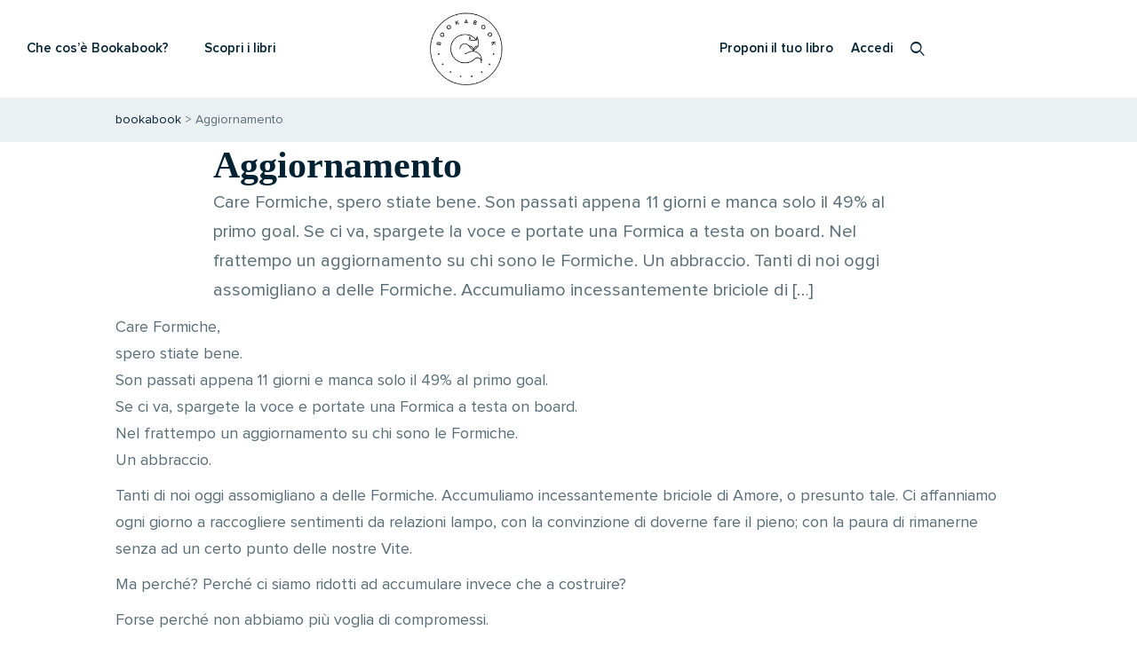

--- FILE ---
content_type: text/css; charset=UTF-8
request_url: https://bookabook.it/wp-content/cache/min/1/wp-content/plugins/bookabook-crowfunding/styles/style.css?ver=1768915887
body_size: 192
content:
.woocommerce #content div.product div.images,.woocommerce div.product div.images,.woocommerce-page #content div.product div.images,.woocommerce-page div.product div.image{opacity:1}body.bkb_campaign .sku_wrapper{display:none}#bar-single{width:100%;border-radius:3px;background-color:#eef6f8;height:6px!important;overflow:hidden}#bar-single .bar-value{display:block;background-color:#33e1ac;height:100%!important}#bar-single .bar-value.blue{display:block;background-color:#4673ee;;height:100%!important}body.single-product #bar-single{height:10px!important;margin-bottom:10px}.pie1,.pie2{position:relative}.pie1 #bar-single,.pie2 #bar-single{width:calc(100% - 30px)}.pie1 .icon-pie,.pie2 .icon-pie{width:25px;height:25px;position:absolute;right:0;top:0}.pie1{margin-bottom:18px}.pie2{margin-bottom:18px}.pie1 #bar-single{background-color:#c9cac9}.pie1 .icon-pie{background:url(../../../../../../../plugins/bookabook-crowfunding/styles/rocket_overgoal.png) no-repeat center;background-size:100% auto;top:-10px}.pie2 .icon-pie{background:url(../../../../../../../plugins/bookabook-crowfunding/styles/book_overgoal.png) no-repeat center;background-size:100% auto;top:-8px}.icon-pie .infobox{display:none;position:absolute;border-radius:2px;background-color:#023;width:220px;padding:10px;font-family:"Source Sans Pro",Arial,sans-serif;font-size:14px;font-weight:500;line-height:1.29;color:#fff;top:35px;left:-90px;z-index:10;text-align:left}.icon-pie .infobox:after{content:" ";position:absolute;left:50%;top:0;margin-left:-20px;width:0;height:0;border-left:10px solid transparent;border-right:10px solid transparent;border-top:10px solid #023;transform:rotate(180deg);margin-top:-10px}@media only screen and (max-width:767px){h2.woocommerce-loop-product__title{line-height:1!important}body.page-id-24015 #et-boc .et_pb_section_8 .et_pb_row_11.et_pb_row{margin-bottom:0!important}body.page-id-24015 #et-boc .et_pb_section_8 .et_pb_row_12.et_pb_row{margin-bottom:0!important}body.page-id-24015 #et-boc .et_pb_section_8 .et_pb_row_13.et_pb_row{margin-bottom:0!important}body.page-id-24015 #et-boc .et_pb_section_3 .et_pb_column_7{padding-right:10px!important;padding-left:10px!important}body.page-id-421 #et-boc .et_pb_section_8 .et_pb_row_11.et_pb_row{margin-bottom:0!important}}

--- FILE ---
content_type: text/css; charset=UTF-8
request_url: https://bookabook.it/wp-content/cache/min/1/wp-content/plugins/sendy-widget-pro/css/sendy.css?ver=1768915887
body_size: -159
content:
.shortcode-subscribe-form.sendy-subscriber-count,.sendy-submit-btn{padding-top:4px}.shortcode-subscribe-form label{min-width:70px;display:inline-block}.shortcode-subscribe-form .name-cont{margin-bottom:10px}.shortcode-subscribe-form .sendy-subscriber-count,.shortcode-subscribe-form .sendy_terms,.sendy-form-row-captcha,.shortcode_sendy_success,.shortcode_sendy_error{margin-bottom:5px}.subscribe-form .sendy-form-row,.captcha-image{margin-bottom:6px}.subscribe-form .sendy-form-row input[type=text]{padding:6px 1px 6px 6px;line-height:26px}.subscribe-form .sendy-form-row label{display:inline-block;font-size:14px;margin-bottom:6px}.subscribe-form .sendy-form-row input.captcha-input{max-width:120px}.sendy-subscriber-count{padding:10px 0}.img-captcha-ref{max-height:26px;vertical-align:middle;max-width:26px}.swp-form{float:none}.swpclear{clear:both}.swp-form .swp-row{width:100%;margin-bottom:15px}.swp-form .swp-col{float:left;width:45%}.swp-form .swp-col-1{margin-right:10%}.swp-form .swp-colsize-2{width:100%}.swp-email-valid-error,.swp-email-duplicate-error,.swp-success,.swp-captcha-error,.swp-form .swp-spinner{display:none}.swp-spinner{margin-left:6px}.swp-email-valid-error,.swp-email-duplicate-error,.swp-success,.swp-captcha-error,.swp-form .swp-spinner{display:none}@media only screen and (max-width:600px){.swp-form .swp-col{float:none;width:100%}.g-recaptcha{transform:scale(.77);-webkit-transform:scale(.77);transform-origin:0 0;-webkit-transform-origin:0 0}}

--- FILE ---
content_type: application/javascript; charset=UTF-8
request_url: https://bookabook.it/wp-content/cache/min/1/wp-content/themes/bookabook/js/custom.js?ver=1767810401
body_size: 520
content:
jQuery(document).ready(function(){$vidsa=jQuery("#pane-wrapper").length;jQuery('.toggle-button').on('click',function(){slideout.toggle()});jQuery("#side-menu").show();jQuery("input.var-sel").each(function(){if(jQuery(this).is(":checked")){$name=jQuery(this).attr('name');$value=jQuery(this).attr('value');jQuery(".varname").val($name);jQuery(".varatt").val($value);substring="ebook";substring2="e-book";if($value.indexOf(substring)!==-1||$value.indexOf(substring2)!==-1){jQuery(".quantity").addClass('quantityhide');jQuery(".quantity input.qty").val(1)}else{jQuery(".quantity").removeClass('quantityhide')}}});function load_lightbox(){jQuery("body.bkb_campaign .checkout-lightbox").trigger('click')}
jQuery(".simple-product").click(function(ev){ev.preventDefault();$pid=jQuery("input[name='add-to-cart']").val();$qty=jQuery(".qty").val();$asrc=cart_url+'?iframe=1&pid='+$pid+'&qty='+$qty;window.location.href=$asrc});jQuery(".currtotal_title i").click(function(){jQuery(".currtotal_title div").toggle()});jQuery(".abozze i").click(function(){jQuery(".abozze div").toggle()});jQuery(".abozze2 i").click(function(){jQuery(".abozze2 div").toggle()});jQuery(".go-step2").click(function(ev){ev.preventDefault();$checkout_form=jQuery("form.checkout input");$checkout_form.trigger('change');$checkout_form.find('.validate-required');$invalidfields=jQuery(".step1 .woocommerce-invalid-required-field").length;if(jQuery("form.checkout #createaccount").length){if(!jQuery("form.checkout #createaccount").is(':checked')){$invalidfields=$invalidfields-1}}
if($invalidfields<=0){jQuery(".step1").hide();jQuery(".step2").show();jQuery(".breadcrumb-checkout span.step2").addClass('active')}});jQuery("body").on("click",".go-step1",function(ev){ev.preventDefault();jQuery(".step1").show();jQuery(".step2").hide()});jQuery(".et_pb_row_fullwidth").parent('.container').addClass('container-fluid').addClass('no-paddingcontainer').removeClass('container');var $checkout_errors=jQuery("body.woocommerce-checkout ul.woocommerce-error");if($checkout_errors.length>0){jQuery(".checkout-inner-content .container-form:first-child").append($checkout_errors)}
jQuery('body').bind('focusin focus',function(e){e.preventDefault()});jQuery("#texto-faq div").hide();jQuery("#texto-faq div:first-child").show();jQuery("a.ln").click(function(ev){ev.preventDefault();jQuery("a.ln").removeClass('active');jQuery(".come-funciona-images .et_pb_text div").hide();$curr=jQuery(this).attr('href');jQuery(this).addClass('active');jQuery($curr).fadeIn();jQuery("#texto-faq div").hide();jQuery($curr+'-text').show()});jQuery('#pagin-button').click(function(ev){ev.preventDefault();var $page=jQuery(this).attr('data-page');var $url=jQuery('.woocommerce-pagination li a[href$="/page/'+$page+'/"]').attr('href');var buttona=jQuery(this);buttona.hide();if($url==null){buttona.hide()}else{$.ajax({url:$url,type:'get',beforeSend:function(){jQuery('.pagin-loader').show()},success:function(response){$ndata=jQuery(response).find('.woocommerce ul.products.row > li');jQuery('.woocommerce ul.products.row').append($ndata);$newpage=parseInt($page)+1;buttona.attr('data-page',$newpage)},complete:function(){jQuery('.pagin-loader').hide();buttona.show()}})}})});jQuery(document).ready(function(){jQuery('.show-search a').on('click',function(ev){ev.preventDefault();jQuery('.search-hide').toggleClass('show');jQuery('.search-hide input.orig').focus()});jQuery('.open-attr').click(function(ev){ev.preventDefault();jQuery('.hide-attr').toggleClass('show');jQuery('.hide-attr input.orig').focus()})})